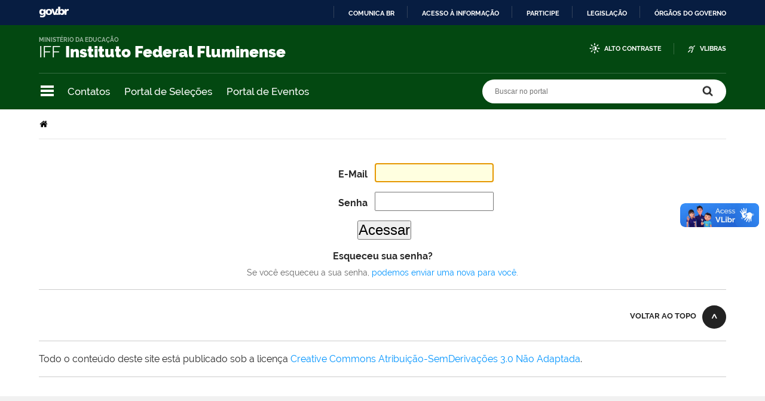

--- FILE ---
content_type: text/html;charset=utf-8
request_url: https://portal1.iff.edu.br/acl_users/credentials_cookie_auth/require_login?came_from=https%3A//portal1.iff.edu.br/Acesso-a-Informacao/acesso-a-informacao_bkp/licitacoes
body_size: 9730
content:
<!DOCTYPE html>
<html xmlns="http://www.w3.org/1999/xhtml" lang="pt-br" xml:lang="pt-br">
  <head>
    <meta http-equiv="Content-Type" content="text/html; charset=utf-8" />

    
        <base href="https://portal1.iff.edu.br/" /><!--[if lt IE 7]></base><![endif]-->
    

    
        

<meta property="creator.productor" content="http://estruturaorganizacional.dados.gov.br/doc/unidade-organizacional/26" />



  
    <link rel="stylesheet" type="text/css" href="https://portal1.iff.edu.br/portal_css/Sunburst%20Theme/reset-cachekey-12f2c7fea7e45cb2e4d412df99477fab.css" media="screen" />
    <link rel="stylesheet" type="text/css" href="https://portal1.iff.edu.br/portal_css/Sunburst%20Theme/base-cachekey-cb14e4a5907f06ee00cbf2bb449cd1c9.css" />
    <link rel="stylesheet" type="text/css" href="https://portal1.iff.edu.br/portal_css/Sunburst%20Theme/resourceplone.app.jquerytools.dateinput-cachekey-33bdaf90d6157a85230b29a639101459.css" media="screen" />
    <style type="text/css" media="screen">@import url(https://portal1.iff.edu.br/portal_css/Sunburst%20Theme/resourceplone.formwidget.autocompletejquery.autocomplete-cachekey-efee11feed0cad125292456bc6cf0633.css);</style>
    <link rel="stylesheet" type="text/css" href="https://portal1.iff.edu.br/portal_css/Sunburst%20Theme/resourcecollection-cachekey-abe74a970ed5501012c5478d45b4761c.css" media="screen" />
    <link rel="stylesheet" type="text/css" href="https://portal1.iff.edu.br/portal_css/Sunburst%20Theme/resourcebrasil.gov.agendaagenda-print-cachekey-7b9e0851d540124c12b52c6f3d154c8c.css" media="print" />
    <style type="text/css" media="screen">@import url(https://portal1.iff.edu.br/portal_css/Sunburst%20Theme/jquery.autocomplete-cachekey-d169b32e99869aa47a3074f642650a42.css);</style>
    <style type="text/css" media="screen">@import url(https://portal1.iff.edu.br/portal_css/Sunburst%20Theme/resourceProducts.Doormat.stylesheetsdoormat-cachekey-672cd31f118024993ad7ea98185f0f34.css);</style>
    <link rel="stylesheet" type="text/css" href="https://portal1.iff.edu.br/portal_css/Sunburst%20Theme/embedder-cachekey-69b40cc5b40336945f21d0123a581de1.css" media="screen" />
    <style type="text/css" media="screen">@import url(https://portal1.iff.edu.br/portal_css/Sunburst%20Theme/resourcecollective.pollscsscollective.polls-cachekey-b943183a7dd8b1c8782ea9cfef7ec13f.css);</style>
    <link rel="stylesheet" type="text/css" href="https://portal1.iff.edu.br/portal_css/Sunburst%20Theme/ploneCustom-cachekey-9bb5bccfcab42bc262633da8a7bdb92c.css" media="all" />
        <!--[if lt IE 8]>    
    
    <link rel="stylesheet" type="text/css" href="https://portal1.iff.edu.br/portal_css/Sunburst%20Theme/IEFixes-cachekey-a226748adecee5ab5ecea32dc8da65e5.css" media="screen" />
        <![endif]-->
    
    <style type="text/css" media="all">@import url(https://portal1.iff.edu.br/portal_css/Sunburst%20Theme/portlet_servicos_tic.css);</style>
    <style type="text/css" media="all">@import url(https://portal1.iff.edu.br/portal_css/Sunburst%20Theme/alteracoes_layout.css);</style>
    <link rel="stylesheet" type="text/css" href="https://portal1.iff.edu.br/portal_css/Sunburst%20Theme/resourceplone.formwidget.datetimestyles-cachekey-a249c73a350729884239192a5cff2f59.css" />
    <style type="text/css" media="screen">@import url(https://portal1.iff.edu.br/portal_css/Sunburst%20Theme/resourcecollective.nitfnitf-cachekey-06bae965af37480fe081ebc01abbd861.css);</style>
    <link rel="stylesheet" type="text/css" href="https://portal1.iff.edu.br/portal_css/Sunburst%20Theme/resourcebrasil.gov.portletscssmain-cachekey-1ff8f0ebf4d20bdb9b8a880862884cea.css" media="screen" />

  
  
    <script type="text/javascript" src="https://portal1.iff.edu.br/portal_javascripts/Sunburst%20Theme/resourceplone.app.jquery-cachekey-1ddbf8755a89cb343a9f329508b1c37b.js"></script>
    <script type="text/javascript" src="https://portal1.iff.edu.br/portal_javascripts/Sunburst%20Theme/resourceplone.formwidget.querystring.querywidget-cachekey-72f734b5ba1987fc5902b060955ae295.js"></script>
    <script type="text/javascript" src="https://portal1.iff.edu.br/portal_javascripts/Sunburst%20Theme/resourceplone.formwidget.contenttreecontenttree-cachekey-1075ee4ed880b242700a8d2491291f46.js"></script>
    <script type="text/javascript" src="https://portal1.iff.edu.br/portal_javascripts/Sunburst%20Theme/resourcecollective.js.bootstrapjsbootstrap.min-cachekey-0364a2cac4fa343ab076ad16c1e52b54.js"></script>
    <script type="text/javascript" src="https://portal1.iff.edu.br/portal_javascripts/Sunburst%20Theme/jquery.autocomplete.min-cachekey-bb7e9d360df303d8a3c5f3e73bb0aa60.js"></script>
    <script type="text/javascript" src="https://portal1.iff.edu.br/portal_javascripts/Sunburst%20Theme/resourcesl_scriptssocial_like-cachekey-586d77c076a87141ec2b250a15e8af79.js"></script>
    <script type="text/javascript" src="https://portal1.iff.edu.br/portal_javascripts/Sunburst%20Theme/resourcebrasil.gov.portletsjsmain-cachekey-013bda1db396be56dece215fb0f58ff6.js"></script>
    <script type="text/javascript" src="https://portal1.iff.edu.br/portal_javascripts/Sunburst%20Theme/icone_whatsapp_tile_artigo-cachekey-ca490a30aca9ed1c8ebd00a83428d470.js"></script>



  <link rel="stylesheet" href="https://portal1.iff.edu.br/++resource++brasil.gov.agenda/brasilgovagenda-b80d378.css" />


  <script defer="defer" src="https://portal1.iff.edu.br/++resource++brasil.gov.agenda/brasilgovagenda-b80d378.js"></script>



  <link rel="stylesheet" href="https://portal1.iff.edu.br/++resource++brasil.gov.portal/brasilgovportal-b9966f9.css" />


  <script defer="defer" src="https://portal1.iff.edu.br/++resource++brasil.gov.portal/brasilgovportal-b9966f9.js"></script>


<title>Portal IFFluminense</title>

<link rel="http://purl.org/dc/terms/subject http://schema.org/about http://xmlns.com/foaf/0.1/primaryTopic" href="http://vocab.e.gov.br/2011/03/vcge#esquema" />
        
    <link rel="author" href="https://portal1.iff.edu.br/author/" title="Informações do Autor" />


    <link rel="canonical" href="https://portal1.iff.edu.br" />

    
    


<script type="text/javascript">
        jQuery(function($){
            if (typeof($.datepicker) != "undefined"){
              $.datepicker.setDefaults(
                jQuery.extend($.datepicker.regional['pt-BR'],
                {dateFormat: 'dd/mm/yy'}));
            }
        });
        </script>



    <link rel="alternate" href="https://portal1.iff.edu.br/RSS" title="Portal IFFluminense - RSS 1.0" type="application/rss+xml" />

    <link rel="alternate" href="https://portal1.iff.edu.br/rss.xml" title="Portal IFFluminense - RSS 2.0" type="application/rss+xml" />

    <link rel="alternate" href="https://portal1.iff.edu.br/atom.xml" title="Portal IFFluminense - Atom" type="application/rss+xml" />


    <link rel="search" href="https://portal1.iff.edu.br/@@search" title="Buscar neste site" />



        
        
        
        
        
        <script type="text/javascript" src="https://portal1.iff.edu.br/login.js">
        </script>
    

        
        <meta name="generator" content="Plone - http://plone.org" />
    

    <meta charset="utf-8" />
    
    <meta content="width=device-width, initial-scale=1.0" name="viewport" />
    <link rel="apple-touch-icon" sizes="180x180" href="/++theme++iff/++theme++iff/favicons/apple-touch-icon.png" />
    <link rel="icon" type="image/png" sizes="32x32" href="/++theme++iff/++theme++iff/favicons/favicon-32x32.png" />
    <link rel="icon" type="image/png" sizes="16x16" href="/++theme++iff/++theme++iff/favicons/favicon-16x16.png" />
    <link rel="manifest" href="/++theme++iff/++theme++iff/favicons/manifest.json" />
    <link rel="mask-icon" href="/++theme++iff/++theme++iff/favicons/safari-pinned-tab.svg" color="#00a300" />
    <meta name="msapplication-config" content="++theme++iff/favicons/browserconfig.xml" />
    <meta name="theme-color" content="#00a300" />
    <script src="https://www.youtube.com/iframe_api"></script>
  <link href="/++theme++iff/++theme++iff/brasilgovtemas-c391d2e.css" rel="stylesheet" /></head>
  <body class="default-header-template template-login_form portaltype-plone-site site-portal userrole-anonymous" id="" data-base-url="https://portal1.iff.edu.br" data-portal-url="https://portal1.iff.edu.br" dir="ltr"><div id="barra-identidade">
    <div id="barra-brasil" style="background:#7F7F7F; height: 20px; padding:0 0 0 10px;display:block;">
            <ul id="menu-barra-temp" style="list-style:none;">
                    <li style="display:inline; float:left;padding-right:10px; margin-right:10px; border-right:1px solid #EDEDED"><a href="http://brasil.gov.br" style="font-family:sans,sans-serif; text-decoration:none; color:white;">Portal do Governo Brasileiro</a></li>
                    <li><a style="font-family:sans,sans-serif; text-decoration:none; color:white;" href="http://epwg.governoeletronico.gov.br/barra/atualize.html">Atualize sua Barra de Governo</a></li>
            </ul>
    </div>
</div><ul id="skip-menu">
      <li><a accesskey="1" href="#content">Ir para o conteúdo</a></li>
      <li><a accesskey="2" href="#main-navigation">Ir para o menu</a></li>
      <li><a accesskey="3" href="#portal-searchbox">Ir para a busca</a></li>
      <li><a accesskey="4" href="#portal-footer">Ir para o rodapé</a></li>
    </ul><!-- User --><!-- Header --><header id="main-header">
      <div class="header-wrapper">
          <div id="logo">
    <a id="portal-logo" title="" href="https://portal1.iff.edu.br">
            <span id="portal-title-1">IFF</span>
            <div id="portal-title" class="luongo">Instituto Federal Fluminense</div>
            <span id="portal-description">Ministério da Educação</span>
    </a>
</div>

          <div class="header-accessibility">
            <ul>

    <li id="siteaction-contraste">
        <a href="#" accesskey="6">Alto Contraste</a>
    </li>
    <li id="siteaction-vlibras">
        <a href="http://www.vlibras.gov.br/" accesskey="">VLibras</a>
    </li>
</ul>
            
          </div>

      </div>
      <!-- Segunda linha do header -->
      <div class="search-wrapper">
          <!-- icones -->
          <div class="header-icons">
            <a class="ico-navegacao">Navegação</a>
          </div>
          <div class="links-destaque">
            <ul id="portal-services">
        
            <li id="portal-services-contatos-1698844099">
                <a href="https://portal1.iff.edu.br/../o-iffluminense/contatos-1" title="">Contatos</a>
            </li>
        
            <li id="portal-services-portal-de-selees-1698844118">
                <a href="https://selecoes.iff.edu.br/" title="">Portal de Seleções</a>
            </li>
        
            <li id="portal-services-portal-de-eventos-1698844136">
                <a href="https://eventos.iff.edu.br/" title="">Portal de Eventos</a>
            </li>
        
    </ul>
          </div>

          <!-- Search -->
          <div id="portal-searchbox">

    

    <form id="nolivesearchGadget_form" action="https://portal1.iff.edu.br/@@busca">
        
        <fieldset class="LSBox">
            <legend class="hiddenStructure">Buscar no portal</legend>
            <label class="hiddenStructure" for="nolivesearchGadget">Buscar no portal</label>

            <input name="SearchableText" type="text" size="18" title="Buscar no portal" placeholder="Buscar no portal" class="searchField" id="nolivesearchGadget" />

            <input class="searchButton" type="submit" value="Buscar no portal" />

        </fieldset>

        
    </form>

    

</div>
      </div>
      <!-- Main Menu -->
      <div class="navigation-wrapper">

        <div class="navigation-content">

          <nav id="main-navigation" class="navigation-cell">
              <ul class="list-navigation"><li id="portaltab-o-iffluminense" class="plain"><a href="https://portal1.iff.edu.br/o-iffluminense" title="Informações sobre o Instituto" class="plain">O IFFluminense</a>
                <ul class="submenu">
                    <li>

    

        <a href="https://portal1.iff.edu.br/o-iffluminense/historico" title="Conheça um pouco sobre a história centenária do IFFluminense." class="state-published">
            
            Histórico
        </a>

        
    
</li>

<li>

    

        <a href="https://portal1.iff.edu.br/o-iffluminense/contatos-1" title="Página de Contatos do IFF" class="state-published">
            
            Contatos
        </a>

        
    
</li>

<li>

    

        <a href="https://portal1.iff.edu.br/o-iffluminense/galeria-de-reitores" title="Galeria de Reitores do IFFluminense" class="state-published">
            
            Galeria de Reitores
        </a>

        
    
</li>

<li>

    

        <a href="https://portal1.iff.edu.br/o-iffluminense/colegiados" title="Veja os colegiados do IFFluminense." class="state-published">
            
            Colegiados
        </a>

        
    
</li>

<li>

    

        <a href="https://portal1.iff.edu.br/o-iffluminense/legislacao" title="Acesse a lei de criação dos Institutos Federais, Estatuto do IFFluminense e Regimento Geral." class="state-published">
            
            Legislação
        </a>

        
    
</li>

<li>

    

        <a href="https://portal1.iff.edu.br/o-iffluminense/ensino" title="Ensino no IFFluminense" class="state-published">
            
            Ensino
        </a>

        
    
</li>

<li>

    

        <a href="https://portal1.iff.edu.br/o-iffluminense/pesquisa" title="Página da Pesquisa no IFFluminense" class="state-published">
            
            Pesquisa
        </a>

        
    
</li>

<li>

    

        <a href="https://portal1.iff.edu.br/o-iffluminense/extensao" title="Página da Extensão no IFFluminense" class="state-published">
            
            Extensão
        </a>

        
    
</li>

<li>

    

        <a href="https://portal1.iff.edu.br/o-iffluminense/essentia-editora" title="" class="state-published">
            
            Essentia Editora
        </a>

        
    
</li>

<li>

    

        <a href="https://portal1.iff.edu.br/o-iffluminense/ultimas-noticias" title="Últimas Notícias Institucionais" class="state-published">
            
            Últimas Notícias
        </a>

        
    
</li>
                </ul>
            </li><li id="portaltab-nossos-campi" class="plain"><a href="https://portal1.iff.edu.br/nossos-campi" title="" class="plain">Unidades</a>
                <ul class="submenu">
                    <li>

    

        <a href="https://portal1.iff.edu.br/nossos-campi/reitoria" title="" class="state-published">
            
            Reitoria
        </a>

        
    
</li>

<li>

    

        <a href="https://portal1.iff.edu.br/nossos-campi/bom-jesus-do-itabapoana" title="" class="state-published">
            
            Bom Jesus do Itabapoana
        </a>

        
    
</li>

<li>

    

        <a href="https://portal1.iff.edu.br/nossos-campi/cabo-frio" title="" class="state-published">
            
            Cabo Frio
        </a>

        
    
</li>

<li>

    

        <a href="https://portal1.iff.edu.br/nossos-campi/cambuci" title="" class="state-published">
            
            Cambuci
        </a>

        
    
</li>

<li>

    

        <a href="https://portal1.iff.edu.br/nossos-campi/campos-centro" title="" class="state-published">
            
            Campos Centro
        </a>

        
    
</li>

<li>

    

        <a href="https://portal1.iff.edu.br/nossos-campi/campos-guarus" title="" class="state-published">
            
            Campos Guarus
        </a>

        
    
</li>

<li>

    

        <a href="https://portal1.iff.edu.br/nossos-campi/centro-de-referencia" title="" class="state-published">
            
            Centro de Referência Campos dos Goytacazes
        </a>

        
    
</li>

<li>

    

        <a href="https://portal1.iff.edu.br/nossos-campi/itaborai" title="" class="state-published">
            
            Itaboraí
        </a>

        
    
</li>

<li>

    

        <a href="https://portal1.iff.edu.br/nossos-campi/itaperuna" title="" class="state-published">
            
            Itaperuna
        </a>

        
    
</li>

<li>

    

        <a href="https://portal1.iff.edu.br/nossos-campi/macae" title="" class="state-published">
            
            Macaé
        </a>

        
    
</li>

<li>

    

        <a href="https://portal1.iff.edu.br/nossos-campi/marica" title="" class="state-published">
            
            Maricá
        </a>

        
    
</li>

<li>

    

        <a href="https://portal1.iff.edu.br/nossos-campi/quissama" title="" class="state-published">
            
            Quissamã
        </a>

        
    
</li>

<li>

    

        <a href="https://portal1.iff.edu.br/nossos-campi/polo-de-inovacao-campos-dos-goytacazes" title="" class="state-published">
            
            Polo de Inovação Campos dos Goytacazes
        </a>

        
    
</li>

<li>

    

        <a href="https://portal1.iff.edu.br/nossos-campi/santo-antonio-de-padua" title="" class="state-published">
            
            Santo Antônio de Pádua
        </a>

        
    
</li>

<li>

    

        <a href="https://portal1.iff.edu.br/nossos-campi/sao-joao-da-barra" title="" class="state-published">
            
            São João da Barra
        </a>

        
    
</li>
                </ul>
            </li><li id="portaltab-cursos" class="plain"><a href="https://portal1.iff.edu.br/cursos" title="" class="plain">Cursos</a>
                <ul class="submenu">
                    <li>

    

        <a href="https://portal1.iff.edu.br/cursos/formas-de-ingresso" title="Saiba quais são as formas de ingresso de estudantes no IFFluminense" class="state-published">
            
            Formas de Ingresso
        </a>

        
    
</li>

<li>

    

        <a href="https://portal1.iff.edu.br/cursos/educacao-basica" title="" class="state-published">
            
            Cursos Técnicos
        </a>

        
    
</li>

<li>

    

        <a href="https://portal1.iff.edu.br/cursos/ensino-superior" title="O ingresso nos cursos superiores do IFFluminense pode se dar das seguintes formas: por meio do Sistema de Seleção Unificada (SiSU) e pelo Vestibular. Para concorrer pelo SiSU, é preciso fazer o Exame Nacional de Ensino Médio (Enem) e se inscrever pelo site do Ministério da Educação (MEC); para o Vestibular é necessário seguir as orientações de Edital específico divulgado a cada semestre." class="state-published">
            
            Cursos de Graduação
        </a>

        
    
</li>

<li>

    

        <a href="https://portal1.iff.edu.br/cursos/pos-graduacao" title="Os cursos de Pós-Graduação são destinados às pessoas que concluíram a graduação e pretendem aprimorar seus conhecimentos em uma área específica. São ofertados nas modalidades lato sensu e stricto sensu." class="state-published">
            
            Pós-Graduação
        </a>

        
    
</li>

<li>

    

        <a href="https://portal1.iff.edu.br/cursos/educacao-a-distancia" title="Informações sobre os cursos ofertados na modalidade da Educação a Distância." class="state-published">
            
            Educação a Distância
        </a>

        
    
</li>

<li>

    

        <a href="https://portal1.iff.edu.br/cursos/cursos-de-formacao-inicial-e-continuada" title="Conheça os Cursos de Formação Inicial e Continuada do IFFluminense" class="state-published">
            
            Cursos de Formação Inicial e Continuada
        </a>

        
    
</li>

<li>

    

        <a href="https://portal1.iff.edu.br/cursos/educacao-de-jovens-e-adultos-1" title="Educação de Jovens e Adultos do IFFluminense" class="state-published">
            
            Educação de Jovens e Adultos
        </a>

        
    
</li>
                </ul>
            </li><li id="portaltab-comunidade" class="plain"><a href="https://portal1.iff.edu.br/comunidade" title="Comunidade" class="plain">Comunidade</a>
                <ul class="submenu">
                    <li>

    

        <a href="https://portal1.iff.edu.br/comunidade/painel-do-aluno" title="" class="state-published">
            
            Painel do Estudante
        </a>

        
    
</li>

<li>

    

        <a href="https://portal1.iff.edu.br/comunidade/assistencia-estudantil" title="" class="state-published">
            
            Assistência Estudantil
        </a>

        
    
</li>

<li>

    

        <a href="https://portal1.iff.edu.br/comunidade/sistema-academico" title="Conheça o Sistema Acadêmico do IFF" class="state-published">
            
            Sistema Acadêmico
        </a>

        
    
</li>

<li>

    

        <a href="https://portal1.iff.edu.br/comunidade/biblioteca" title="Conheça as Bibliotecas do IFFluminense" class="state-published">
            
            Bibliotecas
        </a>

        
    
</li>

<li>

    

        <a href="https://portal1.iff.edu.br/comunidade/relacionamento-com-egressos" title="Página de Relacionamento com Egressos do IFFluminense" class="state-published">
            
            Relacionamento com Egressos
        </a>

        
    
</li>

<li>

    

        <a href="https://portal1.iff.edu.br/comunidade/painel-do-servidor" title="" class="state-published">
            
            Painel do Servidor
        </a>

        
    
</li>

<li>

    

        <a href="https://portal1.iff.edu.br/comunidade/tic" title="Portal da Tecnologia da Informação e Comunicação" class="state-published">
            
            Portal da TIC
        </a>

        
    
</li>

<li>

    

        <a href="https://portal1.iff.edu.br/comunidade/webmail" title="E-mail Institucional" class="state-published">
            
            WebMail
        </a>

        
    
</li>

<li>

    

        <a href="https://portal1.iff.edu.br/comunidade/suap" title="SISTEMA UNIFICADO DE ADMINISTRAÇÃO PÚBLICA" class="state-published">
            
            SUAP
        </a>

        
    
</li>

<li>

    

        <a href="https://portal1.iff.edu.br/comunidade/cdd" title="Centro de Documentação Digital" class="state-published">
            
            CDD
        </a>

        
    
</li>

<li>

    

        <a href="https://portal1.iff.edu.br/comunidade/portal-de-selecoes" title="Portal de Seleções do IFF" class="state-published">
            
            Portal de Seleções
        </a>

        
    
</li>

<li>

    

        <a href="https://portal1.iff.edu.br/comunidade/portal-de-eventos" title="Portal de Eventos do IFFluminense" class="state-published">
            
            Portal de Eventos
        </a>

        
    
</li>

<li>

    

        <a href="https://portal1.iff.edu.br/comunidade/portal-de-inscricoes" title="Portal de Inscrições de Processos Seletivos do IFFluminense" class="state-published">
            
            Portal de Inscrições
        </a>

        
    
</li>

<li>

    

        <a href="https://portal1.iff.edu.br/comunidade/ouvidoria" title="" class="state-published">
            
            Ouvidoria
        </a>

        
    
</li>

<li>

    

        <a href="https://portal1.iff.edu.br/comunidade/IFFsemassedio" title="Combate ao Assédio e Discriminação no IFFluminense" class="state-published">
            
            IFF Sem Assédio
        </a>

        
    
</li>

<li>

    

        <a href="https://portal1.iff.edu.br/comunidade/sala-de-imprensa-virtual" title="Sala de Imprensa Virtual do IFFluminense" class="state-published">
            
            Sala de Imprensa Virtual
        </a>

        
    
</li>

<li>

    

        <a href="https://portal1.iff.edu.br/comunidade/eleicoes2023" title="Página de Acompanhamento das Eleições 2023" class="state-published">
            
            Eleições 2023
        </a>

        
    
</li>
                </ul>
            </li><li id="portaltab-Acesso-a-Informacao" class="plain"><a href="https://portal1.iff.edu.br/Acesso-a-Informacao" title="" class="plain">Acesso à Informação</a>
                <ul class="submenu">
                    <li>

    

        <a href="https://portal1.iff.edu.br/Acesso-a-Informacao/institucional-1" title="Informações sobre funções, competências, estrutura organizacional, e outros:" class="state-published">
            
            Institucional
        </a>

        
    
</li>

<li>

    

        <a href="https://portal1.iff.edu.br/Acesso-a-Informacao/acoes-e-programas" title="" class="state-published">
            
            Ações e Programas
        </a>

        
    
</li>

<li>

    

        <a href="https://portal1.iff.edu.br/Acesso-a-Informacao/participacao-social" title="" class="state-published">
            
            Participação Social
        </a>

        
    
</li>

<li>

    

        <a href="https://portal1.iff.edu.br/Acesso-a-Informacao/auditoria" title="" class="state-published">
            
            Auditoria Interna
        </a>

        
    
</li>

<li>

    

        <a href="https://portal1.iff.edu.br/Acesso-a-Informacao/convenios-e-transferencias" title="Nesta seção, são divulgadas informações sobre os repasses e transferências de recursos financeiros efetuados pelo Instituto Federal Fluminense mediante convênios, contratos de repasse e termos de cooperação. Também consta a relação de parcerias firmadas pela instituição com instituições de ensino e pesquisa internacionais." class="state-published">
            
            Convênios e Transferências
        </a>

        
    
</li>

<li>

    

        <a href="https://portal1.iff.edu.br/Acesso-a-Informacao/receitas-e-despesas" title="" class="state-published">
            
            Receitas e Despesas
        </a>

        
    
</li>

<li>

    

        <a href="https://portal1.iff.edu.br/Acesso-a-Informacao/pagina-sobre-licitacoes-contratos" title="Nesta seção, são divulgadas as licitações e contratos realizados pelo Instituto Federal Fluminense." class="state-published">
            
            Licitações e Contratos
        </a>

        
    
</li>

<li>

    

        <a href="https://portal1.iff.edu.br/Acesso-a-Informacao/servidores" title="" class="state-published">
            
            Servidores
        </a>

        
    
</li>

<li>

    

        <a href="https://portal1.iff.edu.br/Acesso-a-Informacao/informacoes-classificadas" title="Nesta seção são divulgados o rol das informações classificadas em cada grau de sigilo e o rol das informações desclassificadas." class="state-published">
            
            Informações Classificadas
        </a>

        
    
</li>

<li>

    

        <a href="https://portal1.iff.edu.br/Acesso-a-Informacao/servico-de-informacao-ao-cidadao-sic" title="" class="state-published">
            
            Serviço de Informação ao Cidadão (SIC)
        </a>

        
    
</li>

<li>

    

        <a href="https://portal1.iff.edu.br/Acesso-a-Informacao/perguntas-e-respostas-frequentes" title="Nesta seção, são divulgadas as perguntas frequentes sobre as atividades desempenhadas pelo Instituto Federal Fluminense ou sobre as ações no âmbito de sua competência." class="state-published">
            
            Perguntas Frequentes
        </a>

        
    
</li>

<li>

    

        <a href="https://portal1.iff.edu.br/Acesso-a-Informacao/plano-de-dados-abertos" title="Nesta seção, é divulgado o Plano de Dados Abertos (PDA) no âmbito do Instituto Federal Fluminense." class="state-published">
            
            Dados Abertos
        </a>

        
    
</li>

<li>

    

        <a href="https://portal1.iff.edu.br/Acesso-a-Informacao/obras-em-andamento-e-concluidas-1" title="" class="state-published">
            
            Obras em Andamento e Concluídas
        </a>

        
    
</li>

<li>

    

        <a href="https://portal1.iff.edu.br/Acesso-a-Informacao/processos-administrativos-disciplinares" title="" class="state-published">
            
            Processos Administrativos Disciplinares
        </a>

        
    
</li>

<li>

    

        <a href="https://portal1.iff.edu.br/Acesso-a-Informacao/protecao-de-dados-pessoais-no-if-fluminense" title="" class="state-published">
            
            Proteção de Dados Pessoais no IFFluminense
        </a>

        
    
</li>

<li>

    

        <a href="https://portal1.iff.edu.br/Acesso-a-Informacao/painel-transparencia" title="Painel Transparência IFF" class="state-published">
            
            Painel Transparência
        </a>

        
    
</li>

<li>

    

        <a href="https://portal1.iff.edu.br/Acesso-a-Informacao/comissao-de-etica-profissional-1" title="" class="state-published">
            
            Comissão de Ética Profissional
        </a>

        
    
</li>

<li>

    

        <a href="https://portal1.iff.edu.br/Acesso-a-Informacao/corregedoria" title="Pasta da Corregedoria do IFF" class="state-published">
            
            Corregedoria
        </a>

        
    
</li>

<li>

    

        <a href="https://portal1.iff.edu.br/Acesso-a-Informacao/transparencia-e-prestacao-de-contas" title="" class="state-published">
            
            Transparência e Prestação de Contas
        </a>

        
    
</li>

<li>

    

        <a href="https://portal1.iff.edu.br/Acesso-a-Informacao/atos-oficiais-1" title="Atos Oficiais do IFFluminense" class="state-published">
            
            Atos Oficiais
        </a>

        
    
</li>

<li>

    

        <a href="https://portal1.iff.edu.br/Acesso-a-Informacao/carta-de-servicos-ao-usuario" title="Carta de Serviços ao Usuário" class="state-published">
            
            Carta de Serviços ao Usuário
        </a>

        
    
</li>

<li>

    

        <a href="https://portal1.iff.edu.br/Acesso-a-Informacao/fundacao-pro-iff" title="" class="state-published">
            
            Fundação Pró-IFF
        </a>

        
    
</li>

<li>

    

        <a href="https://portal1.iff.edu.br/Acesso-a-Informacao/transparencia-ativa" title="" class="state-published">
            
            Transparência Ativa
        </a>

        
    
</li>
                </ul>
            </li></ul>
            <div class="navigation-redes navigation-cell">
        <h3>Redes sociais</h3>
        <ul class="portal-redes">
            
                <li class="portalredes-twitter portalredes-item">
                    <a href="https://www.twitter.com/iffluminense">Twitter</a>
                </li>
            
                <li class="portalredes-youtube portalredes-item">
                    <a href="https://www.youtube.com/ifftubeoficial">YouTube</a>
                </li>
            
                <li class="portalredes-facebook portalredes-item">
                    <a href="https://www.facebook.com/iffluminense">Facebook</a>
                </li>
            
                <li class="portalredes-flickr portalredes-item">
                    <a href="https://www.flickr.com/125250149@N06">Flickr</a>
                </li>
            
                <li class="portalredes-instagram portalredes-item">
                    <a href="https://www.instagram.com/iffluminense">Instagram</a>
                </li>
            
        </ul>
    </div>
          </nav>


        </div>
      </div>
    </header><div id="portal-breadcrumbs">
    <span id="breadcrumbs-you-are-here">Você está aqui:</span>
    <span id="breadcrumbs-home">
        <a href="https://portal1.iff.edu.br">Página Inicial</a>
        
    </span>
    

</div><div id="wrapper">


      <!-- Columns -->


      <div id="main">
        

        <main id="main-content" role="main">

            <div id="viewlet-above-content">









































</div>

            
                <div class="">

                    

                    

    <dl class="portalMessage info" id="kssPortalMessage" style="display:none">
        <dt>Info</dt>
        <dd></dd>
    </dl>

    


                    
                        <div id="content">

                            

                            

    <div id="content-core">
        

            <dl class="portalMessage error" id="enable_cookies_message" style="display:none">
                <dt>Erro</dt>
                <dd>Os cookies não estão habilitados. Você precisa ativar os cookies antes de poder acessar.</dd>
            </dl>

            

            <form class="enableAutoFocus" method="post" id="login_form" action="https://portal1.iff.edu.br/login_form">

                <div id="login-form">

                    <input type="hidden" name="came_from" value="https://portal1.iff.edu.br/Acesso-a-Informacao/acesso-a-informacao_bkp/licitacoes" />

                    <input type="hidden" name="next" />

                    <input type="hidden" name="ajax_include_head" />

                    <input type="hidden" name="target" />

                    <input type="hidden" name="mail_password_url" />

                    <input type="hidden" name="join_url" />

                    <input type="hidden" name="form.submitted" value="1" />
                    <input type="hidden" name="js_enabled" id="js_enabled" value="0" />
                    <input type="hidden" name="cookies_enabled" id="cookies_enabled" value="" />
                    <input type="hidden" name="login_name" id="login_name" value="" />
                    <input type="hidden" name="pwd_empty" id="pwd_empty" value="0" />

                    <div class="field">

                        

                        <label for="__ac_name">E-Mail</label>

                        

                        <input type="text" size="15" name="__ac_name" id="__ac_name" value="" />

                </div>

                <div class="field">

                        <label for="__ac_password">Senha</label>

                        

                        <input type="password" size="15" name="__ac_password" id="__ac_password" />
                </div>

                    

                    <div class="formControls">

                        <input class="context" type="submit" name="submit" value="Acessar" />

                    </div>

                </div>

            </form>

            

        

            <div id="login-forgotten-password">
                <strong>Esqueceu sua senha?</strong>
                <p class="discreet">Se você esqueceu a sua senha, <span>
                        <a href="https://portal1.iff.edu.br/mail_password_form?userid=">podemos enviar uma nova para você</a></span>.</p>
            </div>

            

        
    </div>

    
                        </div>
                    

                    
                </div>
            

            <div id="viewlet-below-content"><div class="voltar-topo">
    <a href="#wrapper">Voltar ao topo</a>
</div>




  <div class="texto-copyright">
    <span omit-tag="">Todo o conteúdo deste site está publicado sob a licença</span> <a rel="license" href="https://creativecommons.org/licenses/by-nd/3.0/deed.pt_BR">Creative Commons Atribuição-SemDerivações 3.0 Não Adaptada</a>.
  </div>




</div>
        </main>
        
      </div>
      <div class="conteudo-relacionado"></div>

      <footer id="portal-footer">
        <div class="footer-wrapper">

          <div class="colunas-rodape">
            <div class="coluna-redes">
        <h3>Redes sociais</h3>
        <ul class="portal-redes">
            
                <li class="portalredes-twitter portalredes-item">
                    <a href="https://www.twitter.com/iffluminense">Twitter</a>
                </li>
            
                <li class="portalredes-youtube portalredes-item">
                    <a href="https://www.youtube.com/ifftubeoficial">YouTube</a>
                </li>
            
                <li class="portalredes-facebook portalredes-item">
                    <a href="https://www.facebook.com/iffluminense">Facebook</a>
                </li>
            
                <li class="portalredes-flickr portalredes-item">
                    <a href="https://www.flickr.com/125250149@N06">Flickr</a>
                </li>
            
                <li class="portalredes-instagram portalredes-item">
                    <a href="https://www.instagram.com/iffluminense">Instagram</a>
                </li>
            
        </ul>
    </div>
            <div class="coluna-menu">
              <ul class="rodape-navigation"><li id="portaltab-o-iffluminense" class="plain"><a href="https://portal1.iff.edu.br/o-iffluminense" title="Informações sobre o Instituto" class="plain">O IFFluminense</a>
                <ul class="submenu">
                    <li>

    

        <a href="https://portal1.iff.edu.br/o-iffluminense/historico" title="Conheça um pouco sobre a história centenária do IFFluminense." class="state-published">
            
            Histórico
        </a>

        
    
</li>

<li>

    

        <a href="https://portal1.iff.edu.br/o-iffluminense/contatos-1" title="Página de Contatos do IFF" class="state-published">
            
            Contatos
        </a>

        
    
</li>

<li>

    

        <a href="https://portal1.iff.edu.br/o-iffluminense/galeria-de-reitores" title="Galeria de Reitores do IFFluminense" class="state-published">
            
            Galeria de Reitores
        </a>

        
    
</li>

<li>

    

        <a href="https://portal1.iff.edu.br/o-iffluminense/colegiados" title="Veja os colegiados do IFFluminense." class="state-published">
            
            Colegiados
        </a>

        
    
</li>

<li>

    

        <a href="https://portal1.iff.edu.br/o-iffluminense/legislacao" title="Acesse a lei de criação dos Institutos Federais, Estatuto do IFFluminense e Regimento Geral." class="state-published">
            
            Legislação
        </a>

        
    
</li>

<li>

    

        <a href="https://portal1.iff.edu.br/o-iffluminense/ensino" title="Ensino no IFFluminense" class="state-published">
            
            Ensino
        </a>

        
    
</li>

<li>

    

        <a href="https://portal1.iff.edu.br/o-iffluminense/pesquisa" title="Página da Pesquisa no IFFluminense" class="state-published">
            
            Pesquisa
        </a>

        
    
</li>

<li>

    

        <a href="https://portal1.iff.edu.br/o-iffluminense/extensao" title="Página da Extensão no IFFluminense" class="state-published">
            
            Extensão
        </a>

        
    
</li>

<li>

    

        <a href="https://portal1.iff.edu.br/o-iffluminense/essentia-editora" title="" class="state-published">
            
            Essentia Editora
        </a>

        
    
</li>

<li>

    

        <a href="https://portal1.iff.edu.br/o-iffluminense/ultimas-noticias" title="Últimas Notícias Institucionais" class="state-published">
            
            Últimas Notícias
        </a>

        
    
</li>
                </ul>
            </li><li id="portaltab-nossos-campi" class="plain"><a href="https://portal1.iff.edu.br/nossos-campi" title="" class="plain">Unidades</a>
                <ul class="submenu">
                    <li>

    

        <a href="https://portal1.iff.edu.br/nossos-campi/reitoria" title="" class="state-published">
            
            Reitoria
        </a>

        
    
</li>

<li>

    

        <a href="https://portal1.iff.edu.br/nossos-campi/bom-jesus-do-itabapoana" title="" class="state-published">
            
            Bom Jesus do Itabapoana
        </a>

        
    
</li>

<li>

    

        <a href="https://portal1.iff.edu.br/nossos-campi/cabo-frio" title="" class="state-published">
            
            Cabo Frio
        </a>

        
    
</li>

<li>

    

        <a href="https://portal1.iff.edu.br/nossos-campi/cambuci" title="" class="state-published">
            
            Cambuci
        </a>

        
    
</li>

<li>

    

        <a href="https://portal1.iff.edu.br/nossos-campi/campos-centro" title="" class="state-published">
            
            Campos Centro
        </a>

        
    
</li>

<li>

    

        <a href="https://portal1.iff.edu.br/nossos-campi/campos-guarus" title="" class="state-published">
            
            Campos Guarus
        </a>

        
    
</li>

<li>

    

        <a href="https://portal1.iff.edu.br/nossos-campi/centro-de-referencia" title="" class="state-published">
            
            Centro de Referência Campos dos Goytacazes
        </a>

        
    
</li>

<li>

    

        <a href="https://portal1.iff.edu.br/nossos-campi/itaborai" title="" class="state-published">
            
            Itaboraí
        </a>

        
    
</li>

<li>

    

        <a href="https://portal1.iff.edu.br/nossos-campi/itaperuna" title="" class="state-published">
            
            Itaperuna
        </a>

        
    
</li>

<li>

    

        <a href="https://portal1.iff.edu.br/nossos-campi/macae" title="" class="state-published">
            
            Macaé
        </a>

        
    
</li>

<li>

    

        <a href="https://portal1.iff.edu.br/nossos-campi/marica" title="" class="state-published">
            
            Maricá
        </a>

        
    
</li>

<li>

    

        <a href="https://portal1.iff.edu.br/nossos-campi/quissama" title="" class="state-published">
            
            Quissamã
        </a>

        
    
</li>

<li>

    

        <a href="https://portal1.iff.edu.br/nossos-campi/polo-de-inovacao-campos-dos-goytacazes" title="" class="state-published">
            
            Polo de Inovação Campos dos Goytacazes
        </a>

        
    
</li>

<li>

    

        <a href="https://portal1.iff.edu.br/nossos-campi/santo-antonio-de-padua" title="" class="state-published">
            
            Santo Antônio de Pádua
        </a>

        
    
</li>

<li>

    

        <a href="https://portal1.iff.edu.br/nossos-campi/sao-joao-da-barra" title="" class="state-published">
            
            São João da Barra
        </a>

        
    
</li>
                </ul>
            </li><li id="portaltab-cursos" class="plain"><a href="https://portal1.iff.edu.br/cursos" title="" class="plain">Cursos</a>
                <ul class="submenu">
                    <li>

    

        <a href="https://portal1.iff.edu.br/cursos/formas-de-ingresso" title="Saiba quais são as formas de ingresso de estudantes no IFFluminense" class="state-published">
            
            Formas de Ingresso
        </a>

        
    
</li>

<li>

    

        <a href="https://portal1.iff.edu.br/cursos/educacao-basica" title="" class="state-published">
            
            Cursos Técnicos
        </a>

        
    
</li>

<li>

    

        <a href="https://portal1.iff.edu.br/cursos/ensino-superior" title="O ingresso nos cursos superiores do IFFluminense pode se dar das seguintes formas: por meio do Sistema de Seleção Unificada (SiSU) e pelo Vestibular. Para concorrer pelo SiSU, é preciso fazer o Exame Nacional de Ensino Médio (Enem) e se inscrever pelo site do Ministério da Educação (MEC); para o Vestibular é necessário seguir as orientações de Edital específico divulgado a cada semestre." class="state-published">
            
            Cursos de Graduação
        </a>

        
    
</li>

<li>

    

        <a href="https://portal1.iff.edu.br/cursos/pos-graduacao" title="Os cursos de Pós-Graduação são destinados às pessoas que concluíram a graduação e pretendem aprimorar seus conhecimentos em uma área específica. São ofertados nas modalidades lato sensu e stricto sensu." class="state-published">
            
            Pós-Graduação
        </a>

        
    
</li>

<li>

    

        <a href="https://portal1.iff.edu.br/cursos/educacao-a-distancia" title="Informações sobre os cursos ofertados na modalidade da Educação a Distância." class="state-published">
            
            Educação a Distância
        </a>

        
    
</li>

<li>

    

        <a href="https://portal1.iff.edu.br/cursos/cursos-de-formacao-inicial-e-continuada" title="Conheça os Cursos de Formação Inicial e Continuada do IFFluminense" class="state-published">
            
            Cursos de Formação Inicial e Continuada
        </a>

        
    
</li>

<li>

    

        <a href="https://portal1.iff.edu.br/cursos/educacao-de-jovens-e-adultos-1" title="Educação de Jovens e Adultos do IFFluminense" class="state-published">
            
            Educação de Jovens e Adultos
        </a>

        
    
</li>
                </ul>
            </li><li id="portaltab-comunidade" class="plain"><a href="https://portal1.iff.edu.br/comunidade" title="Comunidade" class="plain">Comunidade</a>
                <ul class="submenu">
                    <li>

    

        <a href="https://portal1.iff.edu.br/comunidade/painel-do-aluno" title="" class="state-published">
            
            Painel do Estudante
        </a>

        
    
</li>

<li>

    

        <a href="https://portal1.iff.edu.br/comunidade/assistencia-estudantil" title="" class="state-published">
            
            Assistência Estudantil
        </a>

        
    
</li>

<li>

    

        <a href="https://portal1.iff.edu.br/comunidade/sistema-academico" title="Conheça o Sistema Acadêmico do IFF" class="state-published">
            
            Sistema Acadêmico
        </a>

        
    
</li>

<li>

    

        <a href="https://portal1.iff.edu.br/comunidade/biblioteca" title="Conheça as Bibliotecas do IFFluminense" class="state-published">
            
            Bibliotecas
        </a>

        
    
</li>

<li>

    

        <a href="https://portal1.iff.edu.br/comunidade/relacionamento-com-egressos" title="Página de Relacionamento com Egressos do IFFluminense" class="state-published">
            
            Relacionamento com Egressos
        </a>

        
    
</li>

<li>

    

        <a href="https://portal1.iff.edu.br/comunidade/painel-do-servidor" title="" class="state-published">
            
            Painel do Servidor
        </a>

        
    
</li>

<li>

    

        <a href="https://portal1.iff.edu.br/comunidade/tic" title="Portal da Tecnologia da Informação e Comunicação" class="state-published">
            
            Portal da TIC
        </a>

        
    
</li>

<li>

    

        <a href="https://portal1.iff.edu.br/comunidade/webmail" title="E-mail Institucional" class="state-published">
            
            WebMail
        </a>

        
    
</li>

<li>

    

        <a href="https://portal1.iff.edu.br/comunidade/suap" title="SISTEMA UNIFICADO DE ADMINISTRAÇÃO PÚBLICA" class="state-published">
            
            SUAP
        </a>

        
    
</li>

<li>

    

        <a href="https://portal1.iff.edu.br/comunidade/cdd" title="Centro de Documentação Digital" class="state-published">
            
            CDD
        </a>

        
    
</li>

<li>

    

        <a href="https://portal1.iff.edu.br/comunidade/portal-de-selecoes" title="Portal de Seleções do IFF" class="state-published">
            
            Portal de Seleções
        </a>

        
    
</li>

<li>

    

        <a href="https://portal1.iff.edu.br/comunidade/portal-de-eventos" title="Portal de Eventos do IFFluminense" class="state-published">
            
            Portal de Eventos
        </a>

        
    
</li>

<li>

    

        <a href="https://portal1.iff.edu.br/comunidade/portal-de-inscricoes" title="Portal de Inscrições de Processos Seletivos do IFFluminense" class="state-published">
            
            Portal de Inscrições
        </a>

        
    
</li>

<li>

    

        <a href="https://portal1.iff.edu.br/comunidade/ouvidoria" title="" class="state-published">
            
            Ouvidoria
        </a>

        
    
</li>

<li>

    

        <a href="https://portal1.iff.edu.br/comunidade/IFFsemassedio" title="Combate ao Assédio e Discriminação no IFFluminense" class="state-published">
            
            IFF Sem Assédio
        </a>

        
    
</li>

<li>

    

        <a href="https://portal1.iff.edu.br/comunidade/sala-de-imprensa-virtual" title="Sala de Imprensa Virtual do IFFluminense" class="state-published">
            
            Sala de Imprensa Virtual
        </a>

        
    
</li>

<li>

    

        <a href="https://portal1.iff.edu.br/comunidade/eleicoes2023" title="Página de Acompanhamento das Eleições 2023" class="state-published">
            
            Eleições 2023
        </a>

        
    
</li>
                </ul>
            </li><li id="portaltab-Acesso-a-Informacao" class="plain"><a href="https://portal1.iff.edu.br/Acesso-a-Informacao" title="" class="plain">Acesso à Informação</a>
                <ul class="submenu">
                    <li>

    

        <a href="https://portal1.iff.edu.br/Acesso-a-Informacao/institucional-1" title="Informações sobre funções, competências, estrutura organizacional, e outros:" class="state-published">
            
            Institucional
        </a>

        
    
</li>

<li>

    

        <a href="https://portal1.iff.edu.br/Acesso-a-Informacao/acoes-e-programas" title="" class="state-published">
            
            Ações e Programas
        </a>

        
    
</li>

<li>

    

        <a href="https://portal1.iff.edu.br/Acesso-a-Informacao/participacao-social" title="" class="state-published">
            
            Participação Social
        </a>

        
    
</li>

<li>

    

        <a href="https://portal1.iff.edu.br/Acesso-a-Informacao/auditoria" title="" class="state-published">
            
            Auditoria Interna
        </a>

        
    
</li>

<li>

    

        <a href="https://portal1.iff.edu.br/Acesso-a-Informacao/convenios-e-transferencias" title="Nesta seção, são divulgadas informações sobre os repasses e transferências de recursos financeiros efetuados pelo Instituto Federal Fluminense mediante convênios, contratos de repasse e termos de cooperação. Também consta a relação de parcerias firmadas pela instituição com instituições de ensino e pesquisa internacionais." class="state-published">
            
            Convênios e Transferências
        </a>

        
    
</li>

<li>

    

        <a href="https://portal1.iff.edu.br/Acesso-a-Informacao/receitas-e-despesas" title="" class="state-published">
            
            Receitas e Despesas
        </a>

        
    
</li>

<li>

    

        <a href="https://portal1.iff.edu.br/Acesso-a-Informacao/pagina-sobre-licitacoes-contratos" title="Nesta seção, são divulgadas as licitações e contratos realizados pelo Instituto Federal Fluminense." class="state-published">
            
            Licitações e Contratos
        </a>

        
    
</li>

<li>

    

        <a href="https://portal1.iff.edu.br/Acesso-a-Informacao/servidores" title="" class="state-published">
            
            Servidores
        </a>

        
    
</li>

<li>

    

        <a href="https://portal1.iff.edu.br/Acesso-a-Informacao/informacoes-classificadas" title="Nesta seção são divulgados o rol das informações classificadas em cada grau de sigilo e o rol das informações desclassificadas." class="state-published">
            
            Informações Classificadas
        </a>

        
    
</li>

<li>

    

        <a href="https://portal1.iff.edu.br/Acesso-a-Informacao/servico-de-informacao-ao-cidadao-sic" title="" class="state-published">
            
            Serviço de Informação ao Cidadão (SIC)
        </a>

        
    
</li>

<li>

    

        <a href="https://portal1.iff.edu.br/Acesso-a-Informacao/perguntas-e-respostas-frequentes" title="Nesta seção, são divulgadas as perguntas frequentes sobre as atividades desempenhadas pelo Instituto Federal Fluminense ou sobre as ações no âmbito de sua competência." class="state-published">
            
            Perguntas Frequentes
        </a>

        
    
</li>

<li>

    

        <a href="https://portal1.iff.edu.br/Acesso-a-Informacao/plano-de-dados-abertos" title="Nesta seção, é divulgado o Plano de Dados Abertos (PDA) no âmbito do Instituto Federal Fluminense." class="state-published">
            
            Dados Abertos
        </a>

        
    
</li>

<li>

    

        <a href="https://portal1.iff.edu.br/Acesso-a-Informacao/obras-em-andamento-e-concluidas-1" title="" class="state-published">
            
            Obras em Andamento e Concluídas
        </a>

        
    
</li>

<li>

    

        <a href="https://portal1.iff.edu.br/Acesso-a-Informacao/processos-administrativos-disciplinares" title="" class="state-published">
            
            Processos Administrativos Disciplinares
        </a>

        
    
</li>

<li>

    

        <a href="https://portal1.iff.edu.br/Acesso-a-Informacao/protecao-de-dados-pessoais-no-if-fluminense" title="" class="state-published">
            
            Proteção de Dados Pessoais no IFFluminense
        </a>

        
    
</li>

<li>

    

        <a href="https://portal1.iff.edu.br/Acesso-a-Informacao/painel-transparencia" title="Painel Transparência IFF" class="state-published">
            
            Painel Transparência
        </a>

        
    
</li>

<li>

    

        <a href="https://portal1.iff.edu.br/Acesso-a-Informacao/comissao-de-etica-profissional-1" title="" class="state-published">
            
            Comissão de Ética Profissional
        </a>

        
    
</li>

<li>

    

        <a href="https://portal1.iff.edu.br/Acesso-a-Informacao/corregedoria" title="Pasta da Corregedoria do IFF" class="state-published">
            
            Corregedoria
        </a>

        
    
</li>

<li>

    

        <a href="https://portal1.iff.edu.br/Acesso-a-Informacao/transparencia-e-prestacao-de-contas" title="" class="state-published">
            
            Transparência e Prestação de Contas
        </a>

        
    
</li>

<li>

    

        <a href="https://portal1.iff.edu.br/Acesso-a-Informacao/atos-oficiais-1" title="Atos Oficiais do IFFluminense" class="state-published">
            
            Atos Oficiais
        </a>

        
    
</li>

<li>

    

        <a href="https://portal1.iff.edu.br/Acesso-a-Informacao/carta-de-servicos-ao-usuario" title="Carta de Serviços ao Usuário" class="state-published">
            
            Carta de Serviços ao Usuário
        </a>

        
    
</li>

<li>

    

        <a href="https://portal1.iff.edu.br/Acesso-a-Informacao/fundacao-pro-iff" title="" class="state-published">
            
            Fundação Pró-IFF
        </a>

        
    
</li>

<li>

    

        <a href="https://portal1.iff.edu.br/Acesso-a-Informacao/transparencia-ativa" title="" class="state-published">
            
            Transparência Ativa
        </a>

        
    
</li>
                </ul>
            </li></ul>
            </div>
          </div>

          <div class="clear"></div>
        </div>
        <div id="footer-brasil"></div>
      </footer>

    </div>
    
    
      <script defer="defer" src="//barra.brasil.gov.br/barra_2.0.js"></script>
    
<script>
      function onYouTubeIframeAPIReady() {
        $(function() {
          var $container = $('.portaltype-liveblog.template-view .linha-destaquetopo');
          if ($container.length === 0) {
            return;
          }
          var by = new brasilgovtemas.Youtube($container);
          by.iframeIsReady();
        });
      }
    </script><script type="text/javascript" src="/++theme++iff/++theme++iff/brasilgovtemas-c391d2e.js"></script><div id="plone-analytics"><!-- Global site tag (gtag.js) - Google Analytics -->
<script async="" src="https://www.googletagmanager.com/gtag/js?id=G-71BPGNJXKV"></script>
<script>
  window.dataLayer = window.dataLayer || [];
  function gtag(){dataLayer.push(arguments);}
  gtag('js', new Date());

  gtag('config', 'G-71BPGNJXKV');
</script></div></body>
</html>

--- FILE ---
content_type: text/css;charset=utf-8
request_url: https://portal1.iff.edu.br/portal_css/Sunburst%20Theme/portlet_servicos_tic.css
body_size: 1759
content:

/* - portlet_servicos_tic.css - */
@media all {
/* https://portal1.iff.edu.br/portal_css/portlet_servicos_tic.css?original=1 */
@-webkit-keyframes fadeIn {
from { opacity: 0; }
to { opacity: 1; }
}
@keyframes fadeIn {
from { opacity: 0; }
to { opacity: 1; }
}
.dropdown-contatos-ti {
position: relative;
}
.dropdown-content-contatos-ti {
display: none;
}
.dropdown-contatos-ti:hover .dropdown-content-contatos-ti {
display: block;
-webkit-animation: fadeIn 1s;
animation: fadeIn 1s;
margin-left: 10px;
}
ul.lista-campi{
margin-left: 10px;
}
li.nome-campi{
list-style: none !important;
margin-bottom: 7px !important;
margin-top: 15px;
}
.campi-contato{
cursor: pointer;
font-weight: 600;
color: RGBA(42, 42, 42, 0.8);
}
.texto-contato::before{
content:'';
background-size: 100% 100%;
display: inline-block;
height: 15px;
width: 15px;
margin-right: 5px;
}
.texto-contato.telefone::before{
background-image: url("http://portal1.iff.edu.br/tic/catalogo-de-servicos-de-tic/imagens/telefone.png");
}
.texto-contato.mail::before{
background-image: url("http://portal1.iff.edu.br/tic/catalogo-de-servicos-de-tic/imagens/mail.png");
height: 12px !important;
}
.texto-contato.link::before{
background-image: url("http://portal1.iff.edu.br/tic/catalogo-de-servicos-de-tic/imagens/link.png");
}
.texto-contato.horario::before{
text-align: center;
background-image: url("http://portal1.iff.edu.br/tic/catalogo-de-servicos-de-tic/imagens/horario.png");
}
p.horario-campi{
margin-left: 20px !important;
}
.texto-contato, .horario-campi{
color: #464a55;
}
.matutinis td {
vertical-align:middle !important;
}
.matutinis {
margin: auto !important;
border-right: 0 !important;
}
table.matutinis tbody tr:nth-child(even) td{
background: white !important;
}
table.matutinis tbody td:last-child{
border-right: none !important;
}
.cover-collection-tile .collection-item h4 {
line-height: 2.6em !important;
}
}



--- FILE ---
content_type: application/javascript; charset=utf-8
request_url: https://portal1.iff.edu.br/++theme++iff/++theme++iff/brasilgovtemas-c391d2e.js
body_size: 22477
content:
var brasilgovtemas =
/******/ (function(modules) { // webpackBootstrap
/******/ 	// The module cache
/******/ 	var installedModules = {};
/******/
/******/ 	// The require function
/******/ 	function __webpack_require__(moduleId) {
/******/
/******/ 		// Check if module is in cache
/******/ 		if(installedModules[moduleId]) {
/******/ 			return installedModules[moduleId].exports;
/******/ 		}
/******/ 		// Create a new module (and put it into the cache)
/******/ 		var module = installedModules[moduleId] = {
/******/ 			i: moduleId,
/******/ 			l: false,
/******/ 			exports: {}
/******/ 		};
/******/
/******/ 		// Execute the module function
/******/ 		modules[moduleId].call(module.exports, module, module.exports, __webpack_require__);
/******/
/******/ 		// Flag the module as loaded
/******/ 		module.l = true;
/******/
/******/ 		// Return the exports of the module
/******/ 		return module.exports;
/******/ 	}
/******/
/******/
/******/ 	// expose the modules object (__webpack_modules__)
/******/ 	__webpack_require__.m = modules;
/******/
/******/ 	// expose the module cache
/******/ 	__webpack_require__.c = installedModules;
/******/
/******/ 	// define getter function for harmony exports
/******/ 	__webpack_require__.d = function(exports, name, getter) {
/******/ 		if(!__webpack_require__.o(exports, name)) {
/******/ 			Object.defineProperty(exports, name, {
/******/ 				configurable: false,
/******/ 				enumerable: true,
/******/ 				get: getter
/******/ 			});
/******/ 		}
/******/ 	};
/******/
/******/ 	// getDefaultExport function for compatibility with non-harmony modules
/******/ 	__webpack_require__.n = function(module) {
/******/ 		var getter = module && module.__esModule ?
/******/ 			function getDefault() { return module['default']; } :
/******/ 			function getModuleExports() { return module; };
/******/ 		__webpack_require__.d(getter, 'a', getter);
/******/ 		return getter;
/******/ 	};
/******/
/******/ 	// Object.prototype.hasOwnProperty.call
/******/ 	__webpack_require__.o = function(object, property) { return Object.prototype.hasOwnProperty.call(object, property); };
/******/
/******/ 	// __webpack_public_path__
/******/ 	__webpack_require__.p = "++theme++iff/";
/******/
/******/ 	// Load entry module and return exports
/******/ 	return __webpack_require__(__webpack_require__.s = 0);
/******/ })
/************************************************************************/
/******/ ([
/* 0 */
/***/ (function(module, exports, __webpack_require__) {

__webpack_require__(1);
__webpack_require__(2);
module.exports = __webpack_require__(3);


/***/ }),
/* 1 */
/***/ (function(module, exports, __webpack_require__) {

module.exports = __webpack_require__.p + "preview.png";

/***/ }),
/* 2 */
/***/ (function(module, exports) {

// removed by extract-text-webpack-plugin

/***/ }),
/* 3 */
/***/ (function(module, exports, __webpack_require__) {

"use strict";


Object.defineProperty(exports, "__esModule", {
  value: true
});

var _contentcentral = __webpack_require__(4);

var _contentcentral2 = _interopRequireDefault(_contentcentral);

var _contrast = __webpack_require__(5);

var _contrast2 = _interopRequireDefault(_contrast);

var _albuns = __webpack_require__(8);

var _albuns2 = _interopRequireDefault(_albuns);

var _resultsfilter = __webpack_require__(9);

var _resultsfilter2 = _interopRequireDefault(_resultsfilter);

var _sociallike = __webpack_require__(10);

var _sociallike2 = _interopRequireDefault(_sociallike);

var _youtube = __webpack_require__(11);

var _youtube2 = _interopRequireDefault(_youtube);

function _interopRequireDefault(obj) { return obj && obj.__esModule ? obj : { default: obj }; }

$(function () {
  $(".ico-navegacao").click(function () {
    $(".navigation-wrapper").toggleClass("ativo");
  });
  $(".ico-busca").click(function () {
    $("#main-header").toggleClass("busca-ativa");
    $("#portal-searchbox").toggleClass("ativo");
  });
  $("#portal-searchbox .close").click(function () {
    $("#main-header").removeClass("busca-ativa");
    $("#portal-searchbox").removeClass("ativo");
  });
  $('.tile-faq dt').on('click', function () {
    $(this).next("dd").slideToggle();
    $(this).toggleClass("aberto");
  });
  if ($('.template-galeria_de_fotos')[0] != null) {
    new _albuns2.default();
  }
  if ($('.template-centrais-de-conteudo')[0] != null) {
    new _contentcentral2.default();
  }
  if ($('.template-busca')[0] != null) {
    new _resultsfilter2.default();
  }
  if ($('#viewlet-social-like')[0] != null) {
    new _sociallike2.default();
  }
});

exports.default = {
  ContentCentral: _contentcentral2.default,
  Contraste: _contrast2.default,
  GaleriaDeFotos: _albuns2.default,
  ResultsFilter: _resultsfilter2.default,
  SocialLike: _sociallike2.default,
  Youtube: _youtube2.default

  // Aumenta o tamanho do banner do componete carrossel

};
function resizeBanner() {
  var galleria_stage = document.getElementsByClassName('galleria-stage');

  if (galleria_stage.length == 0) return;

  //facilita ajustar o tamanho da imagem do banner rotativo para dispositivos moveis

  var galleria_container_touch = document.getElementsByClassName('galleria-container touch');
  if (galleria_container_touch.length > 0) {
    //get img element from galleria-image
    var images = $('.galleria-image img');
    if (images.length > 0) {
      var greather_height = 0;
      //iterate through all images
      for (var i = 0; i < images.length; i++) {
        images[i].style.setProperty('height', 'auto', 'important');
        //get the greather height
        if (images[i].offsetHeight > greather_height) greather_height = images[i].offsetHeight;
      }
    }
    console.log(greather_height);
    var height = greather_height + 60;
    galleria_container_touch[0].style.height = height + "px";
  }

  var galleria_container_notouch = document.getElementsByClassName('galleria-container notouch');
  if (galleria_container_notouch.length > 0) {
    //get img element from galleria-image
    var images = $('.galleria-image img');
    if (images.length > 0) {
      var greather_height = 0;
      //iterate through all images
      for (var i = 0; i < images.length; i++) {
        images[i].style.setProperty('height', 'auto', 'important');
        //get the greather height
        if (images[i].offsetHeight > greather_height) greather_height = images[i].offsetHeight;
      }
    }
    console.log(greather_height);
    var height = greather_height + 60;
    galleria_container_notouch[0].style.height = height + "px";
  }
}

function fix_video_carrousel() {
  var videos = $('.brasil-videocarousel-tile.tile-content .swiper-video');
  if (videos.length > 0) {
    for (var i = 0; i < videos.length; i++) {
      // get img element from video
      var img = videos[i].getElementsByTagName('img')[0];
      var video_url = img.getAttribute('data-url');
      var link = videos[i].getElementsByTagName('h4')[0].getElementsByTagName('a')[0];
      link.setAttribute('data-url', video_url);
    }
  }
}

$(document).ready(function () {

  setTimeout(resizeBanner, 1000);
  setTimeout(fix_video_carrousel, 1000);

  $(window).resize(function () {
    // clearTimeout(id_);
    setTimeout(resizeBanner, 1000);
  });

  //close menu if click outside
  $(document).mouseup(function (e) {
    var container = $(".navigation-wrapper");
    var internal_menu = $(".navigation-wrapper *");
    var submenu_li = $(".submenu li");
    var menu_icon = $(".ico-navegacao");
    if (container.hasClass('ativo') && !container.is(e.target) && !submenu_li.is(e.target) && !internal_menu.is(e.target) && !menu_icon.is(e.target)) {
      $('.navigation-wrapper').removeClass('ativo');
    }
  });

  $('#viewlet-social-like-iff>div>*').css('opacity', 0.1);
  setTimeout(function () {
    $('#viewlet-social-like-iff>div>*').css('opacity', 0);
  }, 500);
  setTimeout(function () {
    $('#viewlet-social-like-iff>div>*').css('opacity', 0.1);
  }, 1000);
  setTimeout(function () {
    $('#viewlet-social-like-iff>div>*').css('opacity', 0);
  }, 2500);
});
//=======================================================================

/***/ }),
/* 4 */
/***/ (function(module, exports, __webpack_require__) {

"use strict";


Object.defineProperty(exports, "__esModule", {
  value: true
});

var _createClass = function () { function defineProperties(target, props) { for (var i = 0; i < props.length; i++) { var descriptor = props[i]; descriptor.enumerable = descriptor.enumerable || false; descriptor.configurable = true; if ("value" in descriptor) descriptor.writable = true; Object.defineProperty(target, descriptor.key, descriptor); } } return function (Constructor, protoProps, staticProps) { if (protoProps) defineProperties(Constructor.prototype, protoProps); if (staticProps) defineProperties(Constructor, staticProps); return Constructor; }; }();

function _classCallCheck(instance, Constructor) { if (!(instance instanceof Constructor)) { throw new TypeError("Cannot call a class as a function"); } }

var ContentCentral = function () {
  function ContentCentral() {
    _classCallCheck(this, ContentCentral);

    $('#filter-toggle').on('click', this.toggleFilter.bind(this));
    // No search parameters -- start closed
    if (location.search === '') {
      sessionStorage.contentCentralOpen = false;
    }
    // The filter box is open between searches
    if (sessionStorage.contentCentralOpen === 'true') {
      this.toggleFilter();
    }
  }

  _createClass(ContentCentral, [{
    key: 'toggleFilter',
    value: function toggleFilter(e) {
      if (typeof e !== 'undefined') {
        e.preventDefault();
        sessionStorage.contentCentralOpen = sessionStorage.contentCentralOpen === 'false';
      }
      $('#filter-toggle').toggleClass('closed');
      $('#results-bar dd.actionMenuContent').toggleClass('closed');
    }
  }]);

  return ContentCentral;
}();

exports.default = ContentCentral;

/***/ }),
/* 5 */
/***/ (function(module, exports, __webpack_require__) {

"use strict";


__webpack_require__(6);

jQuery(function ($) {
  $('#siteaction-contraste > a').click(function (e) {
    if ($.cookie('contraste') === null) {
      $.cookie('contraste', 'on');
      $('body').addClass('contraste');
      e.preventDefault();
      return false;
    } else {
      if ($.cookie('contraste') == 'on') {
        $.cookie('contraste', 'off');
        $('body').removeClass('contraste');
        e.preventDefault();
        return false;
      } else {
        $.cookie('contraste', 'on');
        $('body').addClass('contraste');
        e.preventDefault();
        return false;
      }
    }
  });

  if ($.cookie('contraste') == 'on') {
    $('body').addClass('contraste');
    return false;
  }
});

/***/ }),
/* 6 */
/***/ (function(module, exports, __webpack_require__) {

var __WEBPACK_AMD_DEFINE_FACTORY__, __WEBPACK_AMD_DEFINE_ARRAY__, __WEBPACK_AMD_DEFINE_RESULT__;/*!
 * jQuery Cookie Plugin v1.4.1
 * https://github.com/carhartl/jquery-cookie
 *
 * Copyright 2013 Klaus Hartl
 * Released under the MIT license
 */
(function (factory) {
	if (true) {
		// AMD
		!(__WEBPACK_AMD_DEFINE_ARRAY__ = [__webpack_require__(7)], __WEBPACK_AMD_DEFINE_FACTORY__ = (factory),
				__WEBPACK_AMD_DEFINE_RESULT__ = (typeof __WEBPACK_AMD_DEFINE_FACTORY__ === 'function' ?
				(__WEBPACK_AMD_DEFINE_FACTORY__.apply(exports, __WEBPACK_AMD_DEFINE_ARRAY__)) : __WEBPACK_AMD_DEFINE_FACTORY__),
				__WEBPACK_AMD_DEFINE_RESULT__ !== undefined && (module.exports = __WEBPACK_AMD_DEFINE_RESULT__));
	} else if (typeof exports === 'object') {
		// CommonJS
		factory(require('jquery'));
	} else {
		// Browser globals
		factory(jQuery);
	}
}(function ($) {

	var pluses = /\+/g;

	function encode(s) {
		return config.raw ? s : encodeURIComponent(s);
	}

	function decode(s) {
		return config.raw ? s : decodeURIComponent(s);
	}

	function stringifyCookieValue(value) {
		return encode(config.json ? JSON.stringify(value) : String(value));
	}

	function parseCookieValue(s) {
		if (s.indexOf('"') === 0) {
			// This is a quoted cookie as according to RFC2068, unescape...
			s = s.slice(1, -1).replace(/\\"/g, '"').replace(/\\\\/g, '\\');
		}

		try {
			// Replace server-side written pluses with spaces.
			// If we can't decode the cookie, ignore it, it's unusable.
			// If we can't parse the cookie, ignore it, it's unusable.
			s = decodeURIComponent(s.replace(pluses, ' '));
			return config.json ? JSON.parse(s) : s;
		} catch(e) {}
	}

	function read(s, converter) {
		var value = config.raw ? s : parseCookieValue(s);
		return $.isFunction(converter) ? converter(value) : value;
	}

	var config = $.cookie = function (key, value, options) {

		// Write

		if (value !== undefined && !$.isFunction(value)) {
			options = $.extend({}, config.defaults, options);

			if (typeof options.expires === 'number') {
				var days = options.expires, t = options.expires = new Date();
				t.setTime(+t + days * 864e+5);
			}

			return (document.cookie = [
				encode(key), '=', stringifyCookieValue(value),
				options.expires ? '; expires=' + options.expires.toUTCString() : '', // use expires attribute, max-age is not supported by IE
				options.path    ? '; path=' + options.path : '',
				options.domain  ? '; domain=' + options.domain : '',
				options.secure  ? '; secure' : ''
			].join(''));
		}

		// Read

		var result = key ? undefined : {};

		// To prevent the for loop in the first place assign an empty array
		// in case there are no cookies at all. Also prevents odd result when
		// calling $.cookie().
		var cookies = document.cookie ? document.cookie.split('; ') : [];

		for (var i = 0, l = cookies.length; i < l; i++) {
			var parts = cookies[i].split('=');
			var name = decode(parts.shift());
			var cookie = parts.join('=');

			if (key && key === name) {
				// If second argument (value) is a function it's a converter...
				result = read(cookie, value);
				break;
			}

			// Prevent storing a cookie that we couldn't decode.
			if (!key && (cookie = read(cookie)) !== undefined) {
				result[name] = cookie;
			}
		}

		return result;
	};

	config.defaults = {};

	$.removeCookie = function (key, options) {
		if ($.cookie(key) === undefined) {
			return false;
		}

		// Must not alter options, thus extending a fresh object...
		$.cookie(key, '', $.extend({}, options, { expires: -1 }));
		return !$.cookie(key);
	};

}));


/***/ }),
/* 7 */
/***/ (function(module, exports) {

module.exports = jQuery;

/***/ }),
/* 8 */
/***/ (function(module, exports, __webpack_require__) {

"use strict";


Object.defineProperty(exports, "__esModule", {
  value: true
});

function _classCallCheck(instance, Constructor) { if (!(instance instanceof Constructor)) { throw new TypeError("Cannot call a class as a function"); } }

var GaleriaDeFotos = function GaleriaDeFotos() {
  _classCallCheck(this, GaleriaDeFotos);

  new Swiper('.swiper-container', {
    navigation: {
      nextEl: '.swiper-container .swiper-button-next',
      prevEl: '.swiper-container .swiper-button-prev'
    }
  });
};

exports.default = GaleriaDeFotos;

/***/ }),
/* 9 */
/***/ (function(module, exports, __webpack_require__) {

"use strict";


Object.defineProperty(exports, "__esModule", {
  value: true
});

var _createClass = function () { function defineProperties(target, props) { for (var i = 0; i < props.length; i++) { var descriptor = props[i]; descriptor.enumerable = descriptor.enumerable || false; descriptor.configurable = true; if ("value" in descriptor) descriptor.writable = true; Object.defineProperty(target, descriptor.key, descriptor); } } return function (Constructor, protoProps, staticProps) { if (protoProps) defineProperties(Constructor.prototype, protoProps); if (staticProps) defineProperties(Constructor, staticProps); return Constructor; }; }();

function _classCallCheck(instance, Constructor) { if (!(instance instanceof Constructor)) { throw new TypeError("Cannot call a class as a function"); } }

var ResultsFilter = function () {
  function ResultsFilter() {
    _classCallCheck(this, ResultsFilter);

    $('#search-filter-toggle').on('click', this.toggleFilter.bind(this));
    // No search parameters -- start closed
    if (location.search === '') {
      sessionStorage.resultsFilterOpen = false;
    }
    // The filter box is open between searches
    if (sessionStorage.resultsFilterOpen === 'true') {
      this.toggleFilter();
    }
  }

  _createClass(ResultsFilter, [{
    key: 'toggleFilter',
    value: function toggleFilter(e) {
      if (typeof e !== 'undefined') {
        e.preventDefault();
        sessionStorage.resultsFilterOpen = sessionStorage.resultsFilterOpen === 'false';
      }
      $('#search-filter-toggle').toggleClass('closed');
      $('#search-results-bar dd.actionMenuContent').toggleClass('closed');
    }
  }]);

  return ResultsFilter;
}();

exports.default = ResultsFilter;

/***/ }),
/* 10 */
/***/ (function(module, exports, __webpack_require__) {

"use strict";


Object.defineProperty(exports, "__esModule", {
  value: true
});

var _createClass = function () { function defineProperties(target, props) { for (var i = 0; i < props.length; i++) { var descriptor = props[i]; descriptor.enumerable = descriptor.enumerable || false; descriptor.configurable = true; if ("value" in descriptor) descriptor.writable = true; Object.defineProperty(target, descriptor.key, descriptor); } } return function (Constructor, protoProps, staticProps) { if (protoProps) defineProperties(Constructor.prototype, protoProps); if (staticProps) defineProperties(Constructor, staticProps); return Constructor; }; }();

function _classCallCheck(instance, Constructor) { if (!(instance instanceof Constructor)) { throw new TypeError("Cannot call a class as a function"); } }

var SocialLike = function () {
  function SocialLike() {
    _classCallCheck(this, SocialLike);

    this.$el = $('#viewlet-social-like');
    this.$container = $('#content');
    this.scrolling = false;
    this.startPosition = this.$container.offset().top + this.$el.height();
    if ($('.portaltype-collective-nitf-content')[0] != null) {
      // how much pixels used to adjust social like position
      this.startPosition += 245;
    } else if ($('.portaltype-document')[0] != null) {
      // difference between #container and #viewlet-social-like
      this.startPosition += 85;
      // how much pixels used to adjust social like position
      this.startPosition += 85;
    }
    this.bindEvents();
  }

  _createClass(SocialLike, [{
    key: 'bindEvents',
    value: function bindEvents() {
      this.$el.stop(true, true);
      $(document).on('scroll', this.onScroll.bind(this));
      this.onScroll();
    }
  }, {
    key: 'onScroll',
    value: function onScroll() {
      var bottomElement = this.startPosition + $(document).scrollTop();
      var bottomContainer = this.$container.offset().top + this.$container.height();
      this.isScrolling = bottomElement > bottomContainer;
    }
  }, {
    key: 'isScrolling',
    set: function set(scrolling) {
      if (this.scrolling !== scrolling) {
        this.$el.toggleClass('is-scrolling', scrolling);
        this.scrolling = scrolling;
      }
    }
  }]);

  return SocialLike;
}();

exports.default = SocialLike;

/***/ }),
/* 11 */
/***/ (function(module, exports, __webpack_require__) {

"use strict";


Object.defineProperty(exports, "__esModule", {
  value: true
});

var _createClass = function () { function defineProperties(target, props) { for (var i = 0; i < props.length; i++) { var descriptor = props[i]; descriptor.enumerable = descriptor.enumerable || false; descriptor.configurable = true; if ("value" in descriptor) descriptor.writable = true; Object.defineProperty(target, descriptor.key, descriptor); } } return function (Constructor, protoProps, staticProps) { if (protoProps) defineProperties(Constructor.prototype, protoProps); if (staticProps) defineProperties(Constructor, staticProps); return Constructor; }; }();

function _classCallCheck(instance, Constructor) { if (!(instance instanceof Constructor)) { throw new TypeError("Cannot call a class as a function"); } }

var instance = null;

var Youtube = function () {
  function Youtube($container) {
    _classCallCheck(this, Youtube);

    if (instance != null) {
      return instance;
    }
    instance = this;
    this.$container = $container;
    var $iframe = $('iframe', $container);
    this.urlVideo = $iframe.attr('src');
    $iframe.remove();
    this.percentToHide = 55;
    this.playerState = 'paused';
  }

  _createClass(Youtube, [{
    key: 'iframeIsReady',
    value: function iframeIsReady() {
      if (this.urlVideo == null) {
        // Don't have url
        return;
      }
      if (this.urlVideo.indexOf('youtube') < 0) {
        // Not youtube video
        return;
      }
      this.$container.css('cursor', 'pointer');
      this.$container.append('<div class="video-capa">\n        <div id="player"></div>\n       </div>');
      this.height = 315;
      this.width = 560;
      this.videoId = this.extractId(this.urlVideo);
      this.bindEvents();
    }
  }, {
    key: 'bindEvents',
    value: function bindEvents() {
      var playerVars = {
        rel: 0,
        controls: 0,
        showinfo: 0,
        frameborder: 0,
        autoplay: 0,
        accelerometer: 1,
        gyroscope: 1
      };
      this.player = new YT.Player('player', {
        height: this.height,
        width: this.width,
        videoId: this.videoId,
        playerVars: playerVars,
        events: {
          onStateChange: this.playerStateChange.bind(this)
        }
      });
      $('.play', this.$container).on('click', this.togglePlay.bind(this));
    }
  }, {
    key: 'extractId',
    value: function extractId(url) {
      var parser = document.createElement('a');
      parser.href = url;
      return parser.pathname.split('/')[2];
    }
  }, {
    key: 'playerStateChange',
    value: function playerStateChange(e) {
      if (e.data === YT.PlayerState.PLAYING || e.data === YT.PlayerState.BUFFERING) {
        this.playerState = 'playing';
      } else {
        this.playerState = 'paused';
      }
    }
  }, {
    key: 'togglePlay',
    value: function togglePlay(e) {
      e.preventDefault();
      if (this.playerState === 'paused') {
        var $video = $('.video-capa');
        if (!$video.is(':visible')) {
          $video.show(500);
        }
        this.player.playVideo();
      } else if (this.playerState === 'playing') {
        this.player.pauseVideo();
      }
    }
  }]);

  return Youtube;
}();

exports.default = Youtube;

/***/ })
/******/ ]);